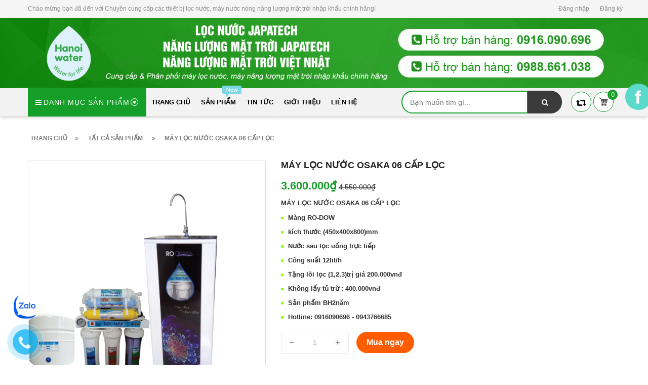

--- FILE ---
content_type: text/html; charset=utf-8
request_url: https://locnuocjapatech.com.vn/may-loc-nuoc-osaka-06-cap-loc
body_size: 17408
content:
<!doctype html>
<!--[if lt IE 7]><html class="no-js lt-ie9 lt-ie8 lt-ie7" lang="en"> <![endif]-->
<!--[if IE 7]><html class="no-js lt-ie9 lt-ie8" lang="en"> <![endif]-->
<!--[if IE 8]><html class="no-js lt-ie9" lang="en"> <![endif]-->
<!--[if IE 9 ]><html class="ie9 no-js"> <![endif]-->
<!--[if (gt IE 9)|!(IE)]><!--> <html> <!--<![endif]-->
<head lang="vi">

	<!-- Basic page needs ================================================== -->
	<meta http-equiv="Content-Type" content="text/html; charset=utf-8" />
	<!-- Google Tag Manager -->
<script>(function(w,d,s,l,i){w[l]=w[l]||[];w[l].push({'gtm.start':
new Date().getTime(),event:'gtm.js'});var f=d.getElementsByTagName(s)[0],
j=d.createElement(s),dl=l!='dataLayer'?'&l='+l:'';j.async=true;j.src=
'https://www.googletagmanager.com/gtm.js?id='+i+dl;f.parentNode.insertBefore(j,f);
})(window,document,'script','dataLayer','GTM-KKRP7X6');</script>
<!-- End Google Tag Manager -->
	<meta http-equiv="x-ua-compatible" content="ie=edge">

	<!-- Title and description ================================================== -->
	<title>
		MÁY LỌC NƯỚC OSAKA 06 CẤP LỌC &ndash; Chuyên cung cấp các thiết bị lọc nước, máy nước nóng năng lượng mặt trời nhập khẩu chính hãng
	</title>
	
	<meta name="description" content="CẤU TẠO M&#193;Y LỌC NƯỚC OSAKA 06 CẤP LỌC 1. L&#245;i số 01 : PP 5 micro - Cấu tạo: L&#245;i được cấu tạo bởi sợi b&#244;ng xốp của nhựa polyprolen, sau đ&#243; được n&#233;n chặt lại Chức năng: Loại bỏ b&#249;n đất, rỉ s&#233;t, c&#225;c loại tạp chất th&#244;, kim loại nặng ... c&#243; k&#237;ch thước &gt; 5 micron - Thời gian thay thế + Đối với nguồn nước th&#244;ng thường ( nước m">
	
	<!-- Product meta ================================================== -->
	

	<meta property="og:type" content="product">
	<meta property="og:title" content="MÁY LỌC NƯỚC OSAKA 06 CẤP LỌC">
	
		<meta property="og:image" content="http://bizweb.dktcdn.net/thumb/grande/100/261/567/products/img-7746-jpg.jpg?v=1525860234193">
		<meta property="og:image:secure_url" content="https://bizweb.dktcdn.net/thumb/grande/100/261/567/products/img-7746-jpg.jpg?v=1525860234193">
	
		<meta property="og:image" content="http://bizweb.dktcdn.net/thumb/grande/100/261/567/products/img-7744-jpg.jpg?v=1525860246763">
		<meta property="og:image:secure_url" content="https://bizweb.dktcdn.net/thumb/grande/100/261/567/products/img-7744-jpg.jpg?v=1525860246763">
	
		<meta property="og:image" content="http://bizweb.dktcdn.net/thumb/grande/100/261/567/products/img-7745-jpg.jpg?v=1525860255100">
		<meta property="og:image:secure_url" content="https://bizweb.dktcdn.net/thumb/grande/100/261/567/products/img-7745-jpg.jpg?v=1525860255100">
	
	<meta property="og:price:amount" content="3.600.000">
	<meta property="og:price:currency" content="VND">

<meta property="og:description" content="CẤU TẠO MÁY LỌC NƯỚC OSAKA 06 CẤP LỌC 1. Lõi số 01 : PP 5 micro - Cấu tạo: Lõi được cấu tạo bởi sợi bông xốp của nhựa polyprolen, sau đó được nén chặt lại Chức năng: Loại bỏ bùn đất, rỉ sét, các loại tạp chất thô, kim loại nặng ... có kích thước > 5 micron - Thời gian thay thế + Đối với nguồn nước thông thường ( nước m">
<meta property="og:url" content="https://locnuocjapatech.com.vn/may-loc-nuoc-osaka-06-cap-loc">
<meta property="og:site_name" content="Chuyên cung cấp các thiết bị lọc nước, máy nước nóng năng lượng mặt trời nhập khẩu chính hãng">
	<meta name="robots" content="noodp,index,follow" />
		<meta name="keywords" content="MÁY LỌC NƯỚC OSAKA 06 CẤP LỌC, Nổi bật lọc nước gia đình, Lọc nước tinh khiết gia đình, Lọc nước nhà hàng, khách sạn, Sản phẩm khuyến mãi, loc-nuoc, loc-nuoc-gia-dinh, loc-nuoc-osaka, loc-nuoc-ro, may-loc-nuoc-osaka, may-loc-nuoc-ro, may-loc-nuoc-tinh-khiet-ro, may-loc-nuoc-uong-truc-tiep, Chuyên cung cấp các thiết bị lọc nước, máy nước nóng năng lượng mặt trời nhập khẩu chính hãng, locnuocjapatech.com.vn"/>
		<meta name='revisit-after' content='1 days' />


	<!-- Helpers ================================================== -->
	<link rel="canonical" href="https://locnuocjapatech.com.vn/may-loc-nuoc-osaka-06-cap-loc">
	<meta name="viewport" content="width=device-width,initial-scale=1">

	<!-- Favicon -->
	<link rel="shortcut icon" href="//bizweb.dktcdn.net/100/261/567/themes/595255/assets/favicon.png?1723795053977" type="image/x-icon" />
	<!-- Scripts -->
	<!-- <script src="https://ajax.googleapis.com/ajax/libs/jquery/1.12.4/jquery.min.js"></script> -->
	<!-- Styles -->
	<!--[if IE 7]>
<link href="//bizweb.dktcdn.net/100/261/567/themes/595255/assets/font-awesome-ie7.css?1723795053977" rel="stylesheet" type="text/css" media="all" />
<![endif]-->
	<!-- Header hook for plugins ================================================== -->
	<script>
	var Bizweb = Bizweb || {};
	Bizweb.store = 'a-tuan-hai-may-loc-nuoc.mysapo.net';
	Bizweb.id = 261567;
	Bizweb.theme = {"id":595255,"name":"Revo Store","role":"main"};
	Bizweb.template = 'product';
	if(!Bizweb.fbEventId)  Bizweb.fbEventId = 'xxxxxxxx-xxxx-4xxx-yxxx-xxxxxxxxxxxx'.replace(/[xy]/g, function (c) {
	var r = Math.random() * 16 | 0, v = c == 'x' ? r : (r & 0x3 | 0x8);
				return v.toString(16);
			});		
</script>
<script>
	(function () {
		function asyncLoad() {
			var urls = ["https://integration.subiz.com/bizweb/script.js?store=a-tuan-hai-may-loc-nuoc.mysapo.net","https://integration.subiz.com/bizweb/script.js?store=a-tuan-hai-may-loc-nuoc.mysapo.net"];
			for (var i = 0; i < urls.length; i++) {
				var s = document.createElement('script');
				s.type = 'text/javascript';
				s.async = true;
				s.src = urls[i];
				var x = document.getElementsByTagName('script')[0];
				x.parentNode.insertBefore(s, x);
			}
		};
		window.attachEvent ? window.attachEvent('onload', asyncLoad) : window.addEventListener('load', asyncLoad, false);
	})();
</script>


<script>
	window.BizwebAnalytics = window.BizwebAnalytics || {};
	window.BizwebAnalytics.meta = window.BizwebAnalytics.meta || {};
	window.BizwebAnalytics.meta.currency = 'VND';
	window.BizwebAnalytics.tracking_url = '/s';

	var meta = {};
	
	meta.product = {"id": 8925359, "vendor": "RO - LG.style", "name": "MÁY LỌC NƯỚC OSAKA 06 CẤP LỌC",
	"type": "Máy lọc nước", "price": 3600000 };
	
	
	for (var attr in meta) {
	window.BizwebAnalytics.meta[attr] = meta[attr];
	}
</script>

	
		<script src="/dist/js/stats.min.js?v=96f2ff2"></script>
	



<!-- Global site tag (gtag.js) - Google Analytics --> <script async src="https://www.googletagmanager.com/gtag/js?id=UA-110055268-1"></script> <script> window.dataLayer = window.dataLayer || []; function gtag(){dataLayer.push(arguments);} gtag('js', new Date()); gtag('config', 'UA-110055268-1'); </script>
<script>

	window.enabled_enhanced_ecommerce = false;

</script>

<script>

	try {
		
				gtag('event', 'view_item', {
					event_category: 'engagement',
					event_label: "MÁY LỌC NƯỚC OSAKA 06 CẤP LỌC"
				});
		
	} catch(e) { console.error('UA script error', e);}
	

</script>






<script>
	var eventsListenerScript = document.createElement('script');
	eventsListenerScript.async = true;
	
	eventsListenerScript.src = "/dist/js/store_events_listener.min.js?v=1b795e9";
	
	document.getElementsByTagName('head')[0].appendChild(eventsListenerScript);
</script>








	<script src="//bizweb.dktcdn.net/100/261/567/themes/595255/assets/jquery.min.js?1723795053977" type="text/javascript"></script>

	<link href="//bizweb.dktcdn.net/100/261/567/themes/595255/assets/bootstrap.min.css?1723795053977" rel="stylesheet" type="text/css" media="all" />
<link href="//bizweb.dktcdn.net/100/261/567/themes/595255/assets/blogmate.css?1723795053977" rel="stylesheet" type="text/css" media="all" />
<link href="//bizweb.dktcdn.net/100/261/567/themes/595255/assets/kiti.css?1723795053977" rel="stylesheet" type="text/css" media="all" />
<link href="//bizweb.dktcdn.net/100/261/567/themes/595255/assets/update.scss.css?1723795053977" rel="stylesheet" type="text/css" media="all" />


	<script src="//bizweb.dktcdn.net/100/261/567/themes/595255/assets/bootstrap.min.js?1723795053977" type="text/javascript"></script> 



<script src="//s3-us-west-2.amazonaws.com/s.cdpn.io/123941/imagesLoaded.js" type="text/javascript"></script>
<script src="//s3-us-west-2.amazonaws.com/s.cdpn.io/123941/masonry.js" type="text/javascript"></script> 
	<script type="text/javascript">
		var tell = 'Hotline2 : 0988.661.038';
	</script>
</head>
<body id="may-loc-nuoc-osaka-06-cap-loc" class=" cms-index-index cms-home-page" >
	
	<header>
	<div class="header-container">
		<div class="header-top">
			<div class="container">
				<div class="row">
					<div class="col-sm-9 col-xs-7">           
						<!-- Default Welcome Message -->
						<div class="welcome-msg hidden-xs"><h5>Chào mừng bạn đã đến với Chuyên cung cấp các thiết bị lọc nước, máy nước nóng năng lượng mặt trời nhập khẩu chính hãng! </h5></div>
						<!-- End Default Welcome Message --> 
					</div>
					<div class="col-sm-3 col-xs-12">
						<div class="row">
							<div class="toplinks">
								<div class="links">
									
									<div><span class=""><a href="/account/login" id="customer_login_link">Đăng nhập</a></span></div>
									<div><span class=""><a href="/account/register" id="customer_register_link">Đăng ký</a></span></div>
									
								</div>              
								<!-- links --> 
							</div>
						</div>
					</div>
				</div>
			</div>
		</div>
		<div class="banner-top hidden-xs">
			<a href="/">
				<img src="//bizweb.dktcdn.net/100/261/567/themes/595255/assets/banner_top.jpg?1723795053977" alt="Chuyên cung cấp các thiết bị lọc nước, máy nước nóng năng lượng mặt trời nhập khẩu chính hãng"/>
			</a>
		</div>
		<div class="banner-top visible-xs">
			<a href="/">
				<img src="//bizweb.dktcdn.net/100/261/567/themes/595255/assets/logo.png?1723795053977" alt="Chuyên cung cấp các thiết bị lọc nước, máy nước nóng năng lượng mặt trời nhập khẩu chính hãng"/>
			</a>
		</div>
		<div class="container hidden-lg hidden-md hidden-sm hidden-xs">
			<div class="row">
				<div class="col-lg-3 col-md-3 col-xs-12 col-sm-4"> 
					<!-- Header Logo -->
					<div class="logo">
						<a title="Chuyên cung cấp các thiết bị lọc nước, máy nước nóng năng lượng mặt trời nhập khẩu chính hãng" href="/">
							<img class="regular-logo" src="//bizweb.dktcdn.net/thumb/medium/100/261/567/themes/595255/assets/logo.png?1723795053977" alt="Chuyên cung cấp các thiết bị lọc nước, máy nước nóng năng lượng mặt trời nhập khẩu chính hãng" itemprop="logo">
							<img class="retina-logo" src="//bizweb.dktcdn.net/thumb/medium/100/261/567/themes/595255/assets/logo.png?1723795053977" alt="Chuyên cung cấp các thiết bị lọc nước, máy nước nóng năng lượng mặt trời nhập khẩu chính hãng" itemprop="logo">
						</a> 
					</div>
					<!-- End Header Logo --> 
				</div>
				<div class="col-lg-6 col-md-6 col-sm-8" >
					<div class="header_search hidden-xs">
						<form class="input-group search-bar" action="/search" method="get" role="search">
							<input type="search" name="query" value="" placeholder="Bạn muốn tìm gì... " class="input-group-field st-default-search-input search-text" autocomplete="off">
							<span class="input-group-btn">
								<button class="btn icon-fallback-text">
									<span class="fa fa-search"></span>	
								</button>
							</span>
						</form>
					</div>
				</div>
				
				<div class="col-lg-3 col-md-3 hidden-xs hidden-sm">
					<div class="top_phone_number">
						<div class="phone-img"><img src="//bizweb.dktcdn.net/100/261/567/themes/595255/assets/icon-contact.png?1723795053977" alt="Điện thoại"/></div>	
						<div class="text">
							<p class="phone-box"><strong>Hotline1 : 0916.090.696</strong><a href="tel:Hotline2 : 0988.661.038"> <span>Hotline2 : 0988.661.038</span></a></p>
							<p class="email-box">Email:trananhtuan13111980@gmail.com<a href="mailto:songvang@gmail.com" style="text-transform: none;"> <span>songvang@gmail.com</span></a></p>
						</div>
					</div>
				</div>
				
			</div>
		</div>
	</div>
</header>
<nav>
	<div class="nav-menu">
		<div class="nav-inner">
			<!-- mobile-menu -->
			<div class="hidden-md" id="mobile-menu">
				<ul class="navmenu">
					<li>
						<div class="menutop">
							<div class="toggle"> <span class="icon-bar"></span> <span class="icon-bar"></span> <span class="icon-bar"></span></div>
							<h2>Menu</h2>
						</div>
						<ul style="display:none;" class="submenu">
							<li>
								<ul class="topnav">
									
									
									<li class="level0 level-top parent"> <a class="level-top" href="/"> <span>Trang chủ</span> </a> </li>
									
									
									
									<li class="level0 level-top parent"><a class="level-top" href="/collections/all"> <span>Sản phẩm</span> </a>
										<ul class="level0">
											
											
											<li class="level1"> <a href="/thiet-bi-loc-nuoc-tinh-khiet-r-o-cong-suat-100l-h-5000l-h"> <span>Thiết bị lọc nước tinh khiết R.O công suất 100l/h-5000l/h</span> </a>
												<ul class="level1">
													
													<li class="level2"><a href="/loc-nuoc-tinh-khiet-gia-dinh"><span>- Lọc nước tinh khiết gia đình</span></a></li>
													
													<li class="level2"><a href="/loc-nuoc-tinh-khiet-cho-nha-hang-khach-san"><span>- Lọc nước tinh khiết cho nhà hàng, khách sạn</span></a></li>
													
													<li class="level2"><a href="/loc-nuoc-tinh-khiet-cho-san-xuat"><span>- Lọc nước tinh khiết cho sản xuất</span></a></li>
													
												</ul>
											</li>
											
												
											
											<li class="level1"> <a href="/may-loc-nuoc-gia-dinh"> <span>Máy lọc nước gia đình</span> </a>
												<ul class="level1">
													
													<li class="level2"><a href="/may-loc-nuoc-nano-geser"><span>- Máy lọc nước Nano geser</span></a></li>
													
													<li class="level2"><a href="/may-nano-khong-nuoc-thai-ko-dung-dien"><span>- Máy nano không nước thải, ko dung điện</span></a></li>
													
													<li class="level2"><a href="/may-nano-2in1-r-o-va-nano"><span>- Máy nano 2in1 ( R.O và nano )</span></a></li>
													
													<li class="level2"><a href="/loc-nuoc-tinh-khiet-gia-dinh"><span>- Máy lọc nước tinh khiết RO-LGstyle</span></a></li>
													
												</ul>
											</li>
											
												
											
											<li class="level1"> <a href="/may-nang-luong-mat-troi-cong-nghe-nhat-ban"> <span>Máy năng lượng mặt trời công nghệ Nhật bản</span> </a>
												<ul class="level1">
													
													<li class="level2"><a href="/nang-luong-ong-dong-chiu-ap-cao-cap"><span>- Năng lượng ống đồng chịu áp cao cấp</span></a></li>
													
													<li class="level2"><a href="/nang-luong-tam-kinh-phang-chiu-ap-cao-cap"><span>- Năng lượng tấm kính phẳng chịu áp cao cấp</span></a></li>
													
													<li class="level2"><a href="/nang-luong-ong-sieu-dan-titan-phi70"><span>- Năng lượng ống siêu dẫn Titan phi70</span></a></li>
													
													<li class="level2"><a href="/nang-luong-ong-sieu-dan-titan-dau-khua-phi58"><span>- Năng lượng ống siêu dẫn titan dầu khứa phi58</span></a></li>
													
													<li class="level2"><a href="/nang-luong-ong-khia-vang-titan-phi-58"><span>Năng lượng ống khía vàng titan phi 58</span></a></li>
													
												</ul>
											</li>
											
												
										</ul>
									</li>
									
									
									
									<li class="level0 level-top parent"> <a class="level-top" href="/tin-tuc"> <span>Tin tức</span> </a> </li>
									
									
									
									<li class="level0 level-top parent"> <a class="level-top" href="/cong-ty-tnhh-loc-nuoc-nang-luong-cong-nghe-nhat-ban"> <span>Giới thiệu</span> </a> </li>
									
									
									
									<li class="level0 level-top parent"><a class="level-top" href="/cong-ty-tnhh-loc-nuoc-nang-luong-cong-nghe-nhat-ban-1"> <span>Liên hệ</span> </a>
										<ul class="level0">
											
											
											<li class="level1"> <a href="/cong-ty-tnhh-loc-nuoc-nang-luong-cong-nghe-nhat-ban-1"> <span>CÔNG TY TNHH LỌC NƯỚC & NĂNG LƯỢNG CÔNG NGHỆ NHẬT BẢN</span> </a>
												
												
										</ul>
									</li>
									
									
									<li style="margin-bottom: 5px;margin-top: 5px;overflow: hidden;border: none;">
										<form id="searchbox" class="popup-content" action="/search" method="get" role="search">
											<input id="search_query_top" class="search_query form-control search-mobile-header" type="search" name="query" value="" placeholder="Tìm kiếm sản phẩm..." aria-label="Tìm kiếm sản phẩm...">
											<button id="search_button" class="btn btn-sm" type="submit" style="color: white; height: 35px; background: #ff5c00;  float: right;">
												<span>Tìm kiếm</span>          
											</button>
										</form>
									</li>
								</ul>
							</li>

						</ul>
					</li>
				</ul>
			</div>
			<!--End mobile-menu -->
			<ul id="nav" class="hidden-xs hidden-sm">
				<!-- Menu collection -->
				
<div class="side-nav-categories">
	<div class="spverticalmenu">
		<div class="block-title">Danh mục sản phẩm</div>
	</div>
	<div class="box-content box-category">
		<ul id="left-menu">
			
			
			<li class="lv0 open menu-icon">
				<a class="lv0" href="/thiet-bi-loc-nuoc-tinh-khiet-r-o-cong-suat-100l-h-5000l-h"><span class="child-title">Thiết bị lọc nước tinh khiết R.O công suất 100l/h-5000l/h</span><i class="fa fa-angle-right" aria-hidden="true"></i></a>
				<ul class="lv1">
					
					
					<li class="lv1"><a class="lv1" href="/loc-nuoc-tinh-khiet-gia-dinh"><span class="lv1-title">- Lọc nước tinh khiết gia đình</span></a></li>
					
					
					
					<li class="lv1"><a class="lv1" href="/loc-nuoc-tinh-khiet-cho-nha-hang-khach-san"><span class="lv1-title">- Lọc nước tinh khiết cho nhà hàng, khách sạn</span></a></li>
					
					
					
					<li class="lv1"><a class="lv1" href="/loc-nuoc-tinh-khiet-cho-san-xuat"><span class="lv1-title">- Lọc nước tinh khiết cho sản xuất</span></a></li>
					
					
				</ul>                
			</li>
			
			
			
			<li class="lv0 open menu-icon">
				<a class="lv0" href="/may-loc-nuoc-gia-dinh"><span class="child-title">Máy lọc nước gia đình</span><i class="fa fa-angle-right" aria-hidden="true"></i></a>
				<ul class="lv1">
					
					
					<li class="lv1"><a class="lv1" href="/may-loc-nuoc-nano-geser"><span class="lv1-title">- Máy lọc nước Nano geser</span></a></li>
					
					
					
					<li class="lv1"><a class="lv1" href="/may-nano-khong-nuoc-thai-ko-dung-dien"><span class="lv1-title">- Máy nano không nước thải, ko dung điện</span></a></li>
					
					
					
					<li class="lv1"><a class="lv1" href="/may-nano-2in1-r-o-va-nano"><span class="lv1-title">- Máy nano 2in1 ( R.O và nano )</span></a></li>
					
					
					
					<li class="lv1"><a class="lv1" href="/loc-nuoc-tinh-khiet-gia-dinh"><span class="lv1-title">- Máy lọc nước tinh khiết RO-LGstyle</span></a></li>
					
					
				</ul>                
			</li>
			
			
			
			<li class="lv0 open menu-icon">
				<a class="lv0" href="/may-nang-luong-mat-troi-cong-nghe-nhat-ban"><span class="child-title">Máy năng lượng mặt trời công nghệ Nhật bản</span><i class="fa fa-angle-right" aria-hidden="true"></i></a>
				<ul class="lv1">
					
					
					<li class="lv1"><a class="lv1" href="/nang-luong-ong-dong-chiu-ap-cao-cap"><span class="lv1-title">- Năng lượng ống đồng chịu áp cao cấp</span></a></li>
					
					
					
					<li class="lv1"><a class="lv1" href="/nang-luong-tam-kinh-phang-chiu-ap-cao-cap"><span class="lv1-title">- Năng lượng tấm kính phẳng chịu áp cao cấp</span></a></li>
					
					
					
					<li class="lv1"><a class="lv1" href="/nang-luong-ong-sieu-dan-titan-phi70"><span class="lv1-title">- Năng lượng ống siêu dẫn Titan phi70</span></a></li>
					
					
					
					<li class="lv1"><a class="lv1" href="/nang-luong-ong-sieu-dan-titan-dau-khua-phi58"><span class="lv1-title">- Năng lượng ống siêu dẫn titan dầu khứa phi58</span></a></li>
					
					
					
					<li class="lv1"><a class="lv1" href="/nang-luong-ong-khia-vang-titan-phi-58"><span class="lv1-title">Năng lượng ống khía vàng titan phi 58</span></a></li>
					
					
				</ul>                
			</li>
			
			
		</ul>
	</div>
</div>


<script>
	
$( '.menu-icon:nth-child(1) > ul' ).append( 
	'<li class="item-2 col-md-12 ver-img-1"><a href="#" title="Image"><img src="//bizweb.dktcdn.net/100/261/567/themes/595255/assets/image-ver-1.jpg?1723795053977" alt=""></a></li>' 
);
	
	$( '.menu-icon:nth-child(1) > ul li.open' ).addClass("col-md-4");

</script>
				<!-- Main Menu -->
				
				
				
				
				
				
				
				
				
				
				
				
				
				
				<li class="level0 parent 1 "><a href="/"><span>Trang chủ</span></a></li>
				
				
				
				
				
				
				
				
				
				
				
				
				
				
							
				<li class="level0 parent drop-menu test2
						   
						   drop-menu1
						   
						   "><a href="/collections/all"><span>Sản phẩm</span></a>			  

					
					<div class="level0-wrapper dropdown-6col">
	<div class="level0-wrapper2">
		<div class="nav-block nav-block-center">
			<ul class="level0">
				
				
				<li class="level1 parent item"> <a class="lv1" href="/thiet-bi-loc-nuoc-tinh-khiet-r-o-cong-suat-100l-h-5000l-h" title="Thiết bị lọc nước tinh khiết R.O công suất 100l/h-5000l/h"><span>Thiết bị lọc nước tinh khiết R.O công suất 100l/h-5000l/h</span></a> 
					<ul class="level1">
						
						<li class="level2"> <a href="/loc-nuoc-tinh-khiet-gia-dinh"><span>- Lọc nước tinh khiết gia đình</span></a> </li>
						
						<li class="level2"> <a href="/loc-nuoc-tinh-khiet-cho-nha-hang-khach-san"><span>- Lọc nước tinh khiết cho nhà hàng, khách sạn</span></a> </li>
						
						<li class="level2"> <a href="/loc-nuoc-tinh-khiet-cho-san-xuat"><span>- Lọc nước tinh khiết cho sản xuất</span></a> </li>
						
					</ul>
				</li>
				
				
				
				<li class="level1 parent item"> <a class="lv1" href="/may-loc-nuoc-gia-dinh" title="Máy lọc nước gia đình"><span>Máy lọc nước gia đình</span></a> 
					<ul class="level1">
						
						<li class="level2"> <a href="/may-loc-nuoc-nano-geser"><span>- Máy lọc nước Nano geser</span></a> </li>
						
						<li class="level2"> <a href="/may-nano-khong-nuoc-thai-ko-dung-dien"><span>- Máy nano không nước thải, ko dung điện</span></a> </li>
						
						<li class="level2"> <a href="/may-nano-2in1-r-o-va-nano"><span>- Máy nano 2in1 ( R.O và nano )</span></a> </li>
						
						<li class="level2"> <a href="/loc-nuoc-tinh-khiet-gia-dinh"><span>- Máy lọc nước tinh khiết RO-LGstyle</span></a> </li>
						
					</ul>
				</li>
				
				
				
				<li class="level1 parent item"> <a class="lv1" href="/may-nang-luong-mat-troi-cong-nghe-nhat-ban" title="Máy năng lượng mặt trời công nghệ Nhật bản"><span>Máy năng lượng mặt trời công nghệ Nhật bản</span></a> 
					<ul class="level1">
						
						<li class="level2"> <a href="/nang-luong-ong-dong-chiu-ap-cao-cap"><span>- Năng lượng ống đồng chịu áp cao cấp</span></a> </li>
						
						<li class="level2"> <a href="/nang-luong-tam-kinh-phang-chiu-ap-cao-cap"><span>- Năng lượng tấm kính phẳng chịu áp cao cấp</span></a> </li>
						
						<li class="level2"> <a href="/nang-luong-ong-sieu-dan-titan-phi70"><span>- Năng lượng ống siêu dẫn Titan phi70</span></a> </li>
						
						<li class="level2"> <a href="/nang-luong-ong-sieu-dan-titan-dau-khua-phi58"><span>- Năng lượng ống siêu dẫn titan dầu khứa phi58</span></a> </li>
						
						<li class="level2"> <a href="/nang-luong-ong-khia-vang-titan-phi-58"><span>Năng lượng ống khía vàng titan phi 58</span></a> </li>
						
					</ul>
				</li>
				
				
			</ul>
		</div>
	</div>
	<div class="mega-menu-img row">
		<div class="col-lg-6 col-md-6">
			<a href="#">
				<img src="//bizweb.dktcdn.net/thumb/grande/100/261/567/themes/595255/assets/image-thum-1.jpg?1723795053977" alt="#" title="">
			</a>
		</div>
		<div class="col-lg-6 col-md-6">
			<a href="">
				<img src="//bizweb.dktcdn.net/thumb/grande/100/261/567/themes/595255/assets/image-thum-2.jpg?1723795053977" alt="#" title="">
			</a>
		</div>
	</div>
</div>
					
				</li>
				
				
				
				
				
				
				
				
				
				
				
				
				
				
				
				<li class="level0 parent 3 "><a href="/tin-tuc"><span>Tin tức</span></a></li>
				
				
				
				
				
				
				
				
				
				
				
				
				
				
				
				<li class="level0 parent 4 "><a href="/cong-ty-tnhh-loc-nuoc-nang-luong-cong-nghe-nhat-ban"><span>Giới thiệu</span></a></li>
				
				
				
				
				
				
				
				
				
				
				
				
				
				
							
				<li class="level0 parent drop-menu test5
						   
						   
						   
						   "><a href="/cong-ty-tnhh-loc-nuoc-nang-luong-cong-nghe-nhat-ban-1"><span>Liên hệ</span></a>			  

					
					<ul class="level1">
						
						
						<li class="level1"><a href="/cong-ty-tnhh-loc-nuoc-nang-luong-cong-nghe-nhat-ban-1"><span>CÔNG TY TNHH LỌC NƯỚC & NĂNG LƯỢNG CÔNG NGHỆ NHẬT BẢN</span></a></li>
						
						
					</ul>
					
				</li>
				
				
			</ul>

			<div class="header_search hidden-xs">
				<form class="input-group search-bar" action="/search" method="get" role="search">
					
					<input type="search" name="query" value="" placeholder="Bạn muốn tìm gì... " class="input-group-field st-default-search-input search-text" autocomplete="off">
					<span class="input-group-btn">
						<button class="btn icon-fallback-text">
							<span class="fa fa-search"></span>	
						</button>
					</span>
				</form>
			</div>
			
			<div class="pull-right menu-img">
				<!-- Top Cart -->
				<div class="content-icon-reweer hidden-xs hidden-sm">
					<a href="javascript:history.go(0)">
						<img src="//bizweb.dktcdn.net/100/261/567/themes/595255/assets/retweet-arrows-1.png?1723795053977" style="width:20px" title="tải lại trang" alt="Tải lại trang" />		
					</a>			
				</div>
				<div class="top-cart-contain"> 
					<div class="mini-cart">
						<div data-toggle="dropdown" data-hover="dropdown" class="basket dropdown-toggle"> 
							<a href="/cart"> 
								<div class="content-icon-cart"><img src="//bizweb.dktcdn.net/100/261/567/themes/595255/assets/icon-cart.png?1723795053977" alt="icon-cart" class="cl-block" style="width:20px;"/><img src="//bizweb.dktcdn.net/100/261/567/themes/595255/assets/icon-cart-2.png?1723795053977" alt="icon-cart-2" class="cl-hidden" style="width:20px;"/></div>
								<div class="cart-box"><span id="cart-total">0</span></div>
								<span class="minhpq" style="display:none">0</span>
							</a>
						</div>
						<div>
							<div style="display: none;" class="top-cart-content arrow_box">
								<div class="block-subtitle">Sản phẩm đã cho vào giỏ hàng</div>
								<ul id="cart-sidebar" class="mini-products-list">

								</ul>
								<div class="footer_form">
									<div class="">
										<li>
											<div class="top-subtotal">Tổng cộng: <span class="price"></span></div>
										</li>
										<li style="margin-left:-15px;margin-right:-15px;">
											<div class="actions">
												<button class="btn-checkout" type="button" onclick="window.location.href='/checkout'">
													<span>Thanh toán</span></button>
												<button class="view-cart" type="button" onclick="window.location.href='/cart'" >
													<span>Giỏ hàng</span>
												</button>
											</div>
										</li>
									</div>
								</div>
							</div>
						</div>
					</div>
				</div>
			</div>
		</div>
	</div>
</nav>

<script type="text/javascript">
	$( 'ul#nav > li.test1' ).prepend( 
		'<div class="menu-img-icon"><img src="//bizweb.dktcdn.net/100/261/567/themes/595255/assets/hot-icon.png?1723795053977" alt="hot-icon.png"></div>' 
	);

	$( 'ul#nav > li.test2' ).prepend( 
		'<div class="menu-img-icon"><img src="//bizweb.dktcdn.net/100/261/567/themes/595255/assets/new-icon.png?1723795053977" alt="new-icon.png"></div>' 
	);
</script>  
	<div class="breadcrumbs">
	<div class="container">
		<div class="inner">
			<ul itemscope itemtype="http://data-vocabulary.org/Breadcrumb">
				<li class="home"> <a itemprop="url" title="Quay lại trang chủ" href="/"><span itemprop="title">Trang chủ</span></a><i class="fa fa-angle-double-right" aria-hidden="true"></i></li>
				
					
						<li>
							<a itemprop="url" title="Tất cả sản phẩm" href="/collections/all" itemprop="url" itemprop="url">
								<span itemprop="title">Tất cả sản phẩm</span>
							</a>
							<i class="fa fa-angle-double-right" aria-hidden="true"></i>
						</li>
					
					<li><span itemprop="title">MÁY LỌC NƯỚC OSAKA 06 CẤP LỌC</span></li>
				
				
				
			</ul>
		</div>
	</div>
</div>
<div itemscope itemtype="http://schema.org/Product">
	<meta itemprop="url" content="/may-loc-nuoc-osaka-06-cap-loc">
	<meta itemprop="image" content="https://bizweb.dktcdn.net/100/261/567/products/img-7746-jpg.jpg?v=1525860234193">
	<meta itemprop="shop-currency" content="">
	<section class="main-container col1-layout">
		<div class="main container">
			<div class="col-main">
				<div class="row">
					<div class="product-view">
						<div class="product-essential">
							<div class="product-img-box col-sm-5 col-xs-12 col-lg-5 wow bounceInLeft animated">
								<div class="product-image">
									
									
									<div class="large-image"> 
										<a href="//bizweb.dktcdn.net/100/261/567/products/img-7746-jpg.jpg?v=1525860234193" class="cloud-zoom" id="zoom1" rel="useWrapper: false, adjustY:0, adjustX:20"> <img src="//bizweb.dktcdn.net/100/261/567/products/img-7746-jpg.jpg?v=1525860234193" alt="MÁY LỌC NƯỚC OSAKA 06 CẤP LỌC"> </a> 
									</div>
									
									<div class="flexslider flexslider-thumb">
										<ul class="previews-list slides">
											
											<li>
												<a href="//bizweb.dktcdn.net/100/261/567/products/img-7746-jpg.jpg?v=1525860234193" class='cloud-zoom-gallery' rel="useZoom: 'zoom1', smallImage: '//bizweb.dktcdn.net/100/261/567/products/img-7746-jpg.jpg?v=1525860234193' ">
													<img src="//bizweb.dktcdn.net/thumb/small/100/261/567/products/img-7746-jpg.jpg?v=1525860234193" alt = "MÁY LỌC NƯỚC OSAKA 06 CẤP LỌC"/>
												</a>
											</li>
											
											<li>
												<a href="//bizweb.dktcdn.net/100/261/567/products/img-7744-jpg.jpg?v=1525860246763" class='cloud-zoom-gallery' rel="useZoom: 'zoom1', smallImage: '//bizweb.dktcdn.net/100/261/567/products/img-7744-jpg.jpg?v=1525860246763' ">
													<img src="//bizweb.dktcdn.net/thumb/small/100/261/567/products/img-7744-jpg.jpg?v=1525860246763" alt = "MÁY LỌC NƯỚC OSAKA 06 CẤP LỌC"/>
												</a>
											</li>
											
											<li>
												<a href="//bizweb.dktcdn.net/100/261/567/products/img-7745-jpg.jpg?v=1525860255100" class='cloud-zoom-gallery' rel="useZoom: 'zoom1', smallImage: '//bizweb.dktcdn.net/100/261/567/products/img-7745-jpg.jpg?v=1525860255100' ">
													<img src="//bizweb.dktcdn.net/thumb/small/100/261/567/products/img-7745-jpg.jpg?v=1525860255100" alt = "MÁY LỌC NƯỚC OSAKA 06 CẤP LỌC"/>
												</a>
											</li>
											
											<li>
												<a href="//bizweb.dktcdn.net/100/261/567/products/img-7747-jpg.jpg?v=1525860264340" class='cloud-zoom-gallery' rel="useZoom: 'zoom1', smallImage: '//bizweb.dktcdn.net/100/261/567/products/img-7747-jpg.jpg?v=1525860264340' ">
													<img src="//bizweb.dktcdn.net/thumb/small/100/261/567/products/img-7747-jpg.jpg?v=1525860264340" alt = "MÁY LỌC NƯỚC OSAKA 06 CẤP LỌC"/>
												</a>
											</li>
											
										</ul>
									</div>
									
									                
								</div>
								<div class="clear"></div>
							</div>
							<div class="product-shop col-sm-7 col-xs-12 col-lg-7 wow bounceInRight animated">
								
								<div class="product-name">
									<h1 itemprop="name">MÁY LỌC NƯỚC OSAKA 06 CẤP LỌC</h1>
								</div>

								<div class="price-block" itemscope itemtype="http://schema.org/Offer">
									
									<div class="qv_price">
										
										<p class="special-price">
											<span class="price" itemprop="price">
												3.600.000₫
											</span>
											<meta itemprop="priceCurrency" content="VND">
											<span class="old-price txt_line" itemprop="priceSpecification">
												4.550.000₫
											</span>
											<meta itemprop="priceCurrency" content="VND">
										</p>
										
									</div>
								</div>
								<div class="short-description">
									<p><strong>MÁY LỌC NƯỚC OSAKA 06 CẤP LỌC</strong></p>

<ul>
	<li><strong>Màng RO-DOW</strong></li>
	<li><strong>kích thước (450x400x800)mm</strong></li>
	<li><strong>Nước sau lọc uống trực tiếp</strong></li>
	<li><strong>Công suất 12lit/h</strong></li>
	<li><strong>Tặng lõi lọc (1,2,3)trị giá 200.000vnđ&nbsp;</strong></li>
	<li><b>Không lấy tủ trừ : 400.000vnđ</b></li>
	<li><strong>Sản phẩm BH2năm&nbsp;</strong></li>
	<li><strong>Hotline:&nbsp;0916090696 - 0943766685&nbsp;</strong></li>
</ul>
								</div>
								<div class="add-to-box">
									<div class="add-to-cart">
										<form action="/cart/add" method="post" enctype="multipart/form-data" id="add-to-cart-form">
											
											 
											
											<input type="hidden" name="variantId" value="14212710" />
											
											
											
											
											
											<div class="prd_quantity_select">
											<label class="sl" for="qty">Số lượng</label>
											<div class="pull-left qty-number">
												<div class="custom pull-left">
													<button onClick="var result = document.getElementById('qty'); var qty = result.value; if( !isNaN( qty ) &amp;&amp; qty &gt; 1 ) result.value--;return false;" class="reduced items-count" type="button"><i class="fa fa-minus">&nbsp;</i></button>
													<input type="text" class="input-text qty" title="Qty" value="1" maxlength="12" id="qty" name="quantity">
													<button onClick="var result = document.getElementById('qty'); var qty = result.value; if( !isNaN( qty )) result.value++;return false;" class="increase items-count" type="button"><i class="fa fa-plus">&nbsp;</i></button>

												</div>
											</div>
											</div>
											
											<div class="dt-cart">
												
												<div class="ttaddtocart">
													<p id="add_to_cart">
														<button class="btn-cart btn_buy_now btn_qv" type="submit" name="Submit" class="exclusive"> <span>Mua ngay</span> </button>
													</p>
												</div>
												
											
											</div>
										</form>
									</div>
								</div>

								<div class="social-product">
									<label>Chia sẻ</label>
									<div class="social pull-left">
										<ul class="link">
											<li class="fb pull-left">
												<a class="btn social-sharing btn-facebook" href="javascript:void ;" data-type="facebook"><img src="//bizweb.dktcdn.net/100/261/567/themes/595255/assets/facebook-logo-button.png?1723795053977" alt="facebook" /></a>
											</li>
											<li class="tw pull-left">
												<a class="btn social-sharing btn-twitter" href="javascript:void ;" data-type="twitter"><img src="//bizweb.dktcdn.net/100/261/567/themes/595255/assets/twitter-logo-button.png?1723795053977" alt="twitter" /></a>
											</li>
											<li class="googleplus pull-left">
												<a class="btn social-sharing btn-google-plus" href="javascript:void ;" data-type="google-plus"><img src="//bizweb.dktcdn.net/100/261/567/themes/595255/assets/google-plus-logo-button.png?1723795053977" alt="google-plus" /></a>
											</li>
											<li class="rss pull-left">
												<a class="btn social-sharing btn-pinterest" href="javascript:void ;" data-type="pinterest"><img src="//bizweb.dktcdn.net/100/261/567/themes/595255/assets/rss.png?1723795053977" alt="pinterest" /></a>
											</li>
										</ul>
										<script type="text/javascript">
											$(document).ready(function(){
												$('.btn.social-sharing').on('click', function(){
													type = $(this).attr('data-type');
													if (type.length)
													{
														switch(type)
														{
															case 'facebook':
																window.open('http://www.facebook.com/sharer/sharer.php?u=http://locnuocjapatech.com.vn/may-loc-nuoc-osaka-06-cap-loc', 'sharer', 'toolbar=0,status=0,width=660,height=445');
																break;
															case 'twitter':
																window.open('https://twitter.com/intent/tweet?text=MÁY LỌC NƯỚC OSAKA 06 CẤP LỌC http://locnuocjapatech.com.vn/may-loc-nuoc-osaka-06-cap-loc', 'sharertwt', 'toolbar=0,status=0,width=640,height=445');
																break;
															case 'google-plus':
																window.open('https://plus.google.com/share?url=//locnuocjapatech.com.vn/may-loc-nuoc-osaka-06-cap-loc', 'sharer', 'toolbar=0,status=0,width=660,height=445');
																break;
															case 'pinterest':
																window.open('http://pinterest.com/pin/create/button/?url=//locnuocjapatech.com.vn/may-loc-nuoc-osaka-06-cap-loc&media=//bizweb.dktcdn.net/thumb/grande/100/261/567/products/img-7746-jpg.jpg?v=1525860234193', 'sharerpinterest', 'toolbar=0,status=0,width=660,height=445');
																break;
														}
													}
												});
											});
										</script>
									</div>

								</div>
							</div>
						</div>
					</div>
					<div class="product-collateral wow bounceInUp animated">
						<div class="col-sm-12">
							<ul id="product-detail-tab" class="nav nav-tabs product-tabs">
								<li class="active"> <a href="#product_tabs_description" data-toggle="tab">Thông tin sản phẩm </a> </li>        
								<li> <a href="#product_tabs_custom" data-toggle="tab">Thông tin khác</a> </li>              
							</ul>
							<div id="productTabContent" class="tab-content">
								<div class="tab-pane fade in active" id="product_tabs_description">
									<div class="std">
										<p><strong>CẤU TẠO MÁY LỌC NƯỚC OSAKA 06 CẤP LỌC</strong></p>
<p><strong><span style="font-size:14px;">1. Lõi số 01&nbsp;:&nbsp;PP 5 micro&nbsp;</span></strong></p>
<p>&nbsp;- Cấu tạo:&nbsp;Lõi được cấu tạo bởi sợi bông xốp của nhựa polyprolen, sau đó được nén chặt lại</p>
<p>&nbsp;Chức năng: Loại bỏ bùn đất, rỉ sét, các loại tạp chất thô, kim loại nặng ... có kích thước &gt; 5 micron</p>
<p>&nbsp;- Thời gian thay thế</p>
<p>&nbsp;+ Đối với nguồn nước thông thường ( nước máy, nước mưa ) thời gian thay thế khoảng 3- 6 tháng</p>
<p>&nbsp;+ Đối với nguồn nước cứng hoặc ngồn nước nhiễm đá vô, nước giếng khoan,nước giếng khơi, nước chưa qua xử lý thô thì thời gian thay thế sẽ sớm hơn từ 3 – 5 tháng</p>
<p><strong><span style="font-size:14px;">&nbsp;2. Lõi số 02&nbsp;:&nbsp;Lõi than hoạt tính OCB&nbsp;</span></strong></p>
<p>Đăc điểm chính:</p>
<p>- Cấu tạo:&nbsp;Lõi được cấu tạo bởi vỏ nhựa, chứa bên trong là than gáo dừa được hoạt hóa. Than hoạt tính có tính cấu trúc xốp rỗng, các vết rỗng – nứt vi mạch đều có tính hấp thụ rất mạnh</p>
<p>- Chức năng:&nbsp;Hấp thụ mạnh các loại chất nhờn, mùi và hữu cơ hòa tan. Than hoạt tính còn chứng tỏ được hiệu quả trong xử lý chất phóng xạ, asen và amoni.</p>
<p>- Thời gian thay thế:&nbsp;6-12 tháng</p>
<p><strong><span style="font-size:14px;">3. Lõi số 03:&nbsp;Lõi PP 1 micron&nbsp;</span></strong></p>
<p>&nbsp;- Cấu tạo:&nbsp;Lõi được cấu tạo bởi sợi bông xốp của nhựa polyprolen, sau đó được nén chặt lại</p>
<p>- Chức năng:&nbsp;Lọc các tạp chất hữu cơ, rỉ xét, bùn đất hay các chất lơ lửng trogn nước có kích thước lớn hơn 1 micron</p>
<p>- Thời gian thay thế:&nbsp;6-12 tháng/lần &nbsp;</p>
<p><img data-thumb="original" original-height="229" original-width="220" src="http://bizweb.dktcdn.net/100/261/567/products/download-9.jpg?v=1510039772850" /></p>
<p><strong><span style="font-size:14px;">4. Lõi số 04&nbsp;: Màng thẩm thấu ngược R.O</span></strong></p>
<h4><img alt="lõi lọc số 4 máy lọc nước karofi thông minh" height="250" src="http://maylocnuockarofi.com/caches/thumbs/product/250-250/mang-loc-ro.jpg" title="màng thẩm thấu R.O máy lọc nước karofi thông minh" width="250" /></h4>
<p>&nbsp;- Cấu tạo:&nbsp;màng R.O là một tấm màng mỏng, làm bằng vật liệu đặc biệt ( TFC – Thin Film Composite) được cuộn lại. Trên màng có rất nhiều lỗ nhỏ có kích thước chỉ 0,5 nanomet ( to hơn chỉ vài ba phân tử nước)</p>
<p>- Chức năng :</p>
<p>&nbsp;+&nbsp;Chức năng: Đây là trung tâm của máy lọc nước R.O, được hoạt động dưới cơ chế</p>
<p>+ Các hợp chất hữu cơ như thuốc trừ sâu, phẩm nhuộm công nghiệp…thường có kích thước phân tử lớn nên không thể đi qua màng R.O được</p>
<p>+ Các ion kim loại tuy nhỏ nhưng bị hydrat hóa ( bị các phân tử nước bao quanh) nên cũng trở nên “cồng kềnh” hơn và cũng không thể chui lọt qua các lỗ trên màng R.O</p>
<p>+ Các vi khuẩn ( kích thước vài micromet) hay cac loại virus nhỏ hơn ( kích thước cũng vài chục nanomet), đều to gấp hàng chục lần kích thước của các lỗ trên màng R.O</p>
<p>+ Do đó, nước sau khi đi qua màng R.O chỉ còn lại nước tinh khiết!</p>
<p>+ Thời gian thay thế: 2 – 5 năm/ lần&nbsp;</p>
<p><strong><span style="font-size:14px;">5. Lõi số 05: Carbon T33</span></strong></p>
<p>&nbsp;- Cấu tạo:&nbsp;Là lõi lọc được cấu tạo bởi Antraxit , phòng chống tắc nghẽ do hình thành vi khuẩn Synedra, Microcytin, tăng độ trong trong nước và bổ xung thêm khoáng.</p>
<p>- Chức năng:&nbsp;Ổn định lại vị ngọt mát tự nhiên của nước, cân bằng pH</p>
<p>- Thời gian thay thế:&nbsp;6-12 tháng/ lần&nbsp;</p>
<p><strong><span style="font-size:14px;">6. Lõi số 06&nbsp;- Nguyên liệu&nbsp;:&nbsp;Lõi khoáng đá</span></strong></p>
<p>&nbsp;&nbsp;- Chức năng:&nbsp;Bổ sung khoáng chất, chất điện giải có ích cần thiết cho cơ thể con người. Nâng cao pH, giúp trung hòa axit dư làm cơ thể khỏe hơn. Làm vị nước ngon hơn. &nbsp;</p>
<p>&nbsp;- Tuổi thọ: 15 tháng&nbsp;(~ 10.900- 21.800 lít)&nbsp;</p>
<p>&nbsp;</p>
									</div>
								</div>
								
								<div class="tab-pane fade" id="product_tabs_custom">
									<div class="product-tabs-content-inner clearfix">
										<p>Thông tin khác</p>
									</div>
								</div>
								 
							</div>
						</div>
					</div>
				</div>
			</div>
		</div>
	</section>
</div>


<section class="upsell-pro">
	<div class="container">
		<div class="slider-items-products">
			<div class="new_title center">
				<h2>Sản phẩm mới nhất</h2>
			</div>
			<div class="category-products row">
				
				<div class="col-md-3 col-sm-3 col-xs-6">
					









<div class="col-item">
	
	<div class="sale-label sale-top-right">Sale</div>
	
	<div class="item-inner">
		<div class="product-wrapper">
			<div class="thumb-wrapper">
				<a href="/copy-of-loc-tong-dau-nguon-loc-tong-sinh-hoat-dn03atlm" title="MÁY ION KIỀM CLEANSUI EU301 JAPAN">
					<img src="//bizweb.dktcdn.net/thumb/medium/100/261/567/products/gen-n-z7105852688354-01531da9f8ba73c3b960cda6743e99a5.jpg?v=1760178693140" class="img-fix" alt="MÁY ION KIỀM CLEANSUI EU301 JAPAN"></a>
			</div>
		</div>
		<div class="item-info">
			<div class="info-inner">
				<h3 class="item-title"> <a href="/copy-of-loc-tong-dau-nguon-loc-tong-sinh-hoat-dn03atlm" title="MÁY ION KIỀM CLEANSUI EU301 JAPAN">MÁY ION KIỀM CLEANSUI EU301 JAPAN </a></h3>
				<div class="item-content">

					<div class="item-price">         
						
						<div class="price-box"> 
							
							
							<p class="special-price"> 
								<span class="price-label">Giá khuyến mại</span> 
								<span class="price">38.000.000₫</span> 
							</p>
							<p class="old-price"> 
								<span class="price-label">Giảm giá:</span> 
								<span class="price" id="old-price">-22%</span> 
							</p>
							
							

						</div>
						
					</div>
				</div>
			</div>
			
			<div class="actions">
				<form action="/cart/add" method="post" class="variants" id="product-actions-20706718" enctype="multipart/form-data">
					
					
					<input type="hidden" name="variantId" value="42301883" />
					<button class="button btn-cart add_to_cart" title="Mua hàng"><span>Mua hàng</span></button>
					
				</form>        
				<div class="eye-product"><a href="/copy-of-loc-tong-dau-nguon-loc-tong-sinh-hoat-dn03atlm" title="MÁY ION KIỀM CLEANSUI EU301 JAPAN"><img class="eye-img"src="//bizweb.dktcdn.net/100/261/567/themes/595255/assets/eye.png?1723795053977" alt="Xem trước" /></a></div>
			</div>
			
		</div>
	</div>

</div>
				</div>
				
				<div class="col-md-3 col-sm-3 col-xs-6">
					









<div class="col-item">
	
	<div class="sale-label sale-top-right">Sale</div>
	
	<div class="item-inner">
		<div class="product-wrapper">
			<div class="thumb-wrapper">
				<a href="/copy-of-loc-tong-biet-thu-w88" title="LỌC TỔNG BIỆT THỰ W88-01">
					<img src="//bizweb.dktcdn.net/thumb/medium/100/261/567/products/z3258399861590-01b579c315b1fb721dc4f2d5cd3a9ef3.jpg?v=1647244621213" class="img-fix" alt="LỌC TỔNG BIỆT THỰ W88-01"></a>
			</div>
		</div>
		<div class="item-info">
			<div class="info-inner">
				<h3 class="item-title"> <a href="/copy-of-loc-tong-biet-thu-w88" title="LỌC TỔNG BIỆT THỰ W88-01">LỌC TỔNG BIỆT THỰ W88-01 </a></h3>
				<div class="item-content">

					<div class="item-price">         
						
						<div class="price-box"> 
							
							
							<p class="special-price"> 
								<span class="price-label">Giá khuyến mại</span> 
								<span class="price">50.500.000₫</span> 
							</p>
							<p class="old-price"> 
								<span class="price-label">Giảm giá:</span> 
								<span class="price" id="old-price">-26%</span> 
							</p>
							
							

						</div>
						
					</div>
				</div>
			</div>
			
			<div class="actions">
				<form action="/cart/add" method="post" class="variants" id="product-actions-17441671" enctype="multipart/form-data">
					
					
					<input type="hidden" name="variantId" value="31753880" />
					<button class="button btn-cart add_to_cart" title="Mua hàng"><span>Mua hàng</span></button>
					
				</form>        
				<div class="eye-product"><a href="/copy-of-loc-tong-biet-thu-w88" title="LỌC TỔNG BIỆT THỰ W88-01"><img class="eye-img"src="//bizweb.dktcdn.net/100/261/567/themes/595255/assets/eye.png?1723795053977" alt="Xem trước" /></a></div>
			</div>
			
		</div>
	</div>

</div>
				</div>
				
				<div class="col-md-3 col-sm-3 col-xs-6">
					









<div class="col-item">
	
	<div class="sale-label sale-top-right">Sale</div>
	
	<div class="item-inner">
		<div class="product-wrapper">
			<div class="thumb-wrapper">
				<a href="/copy-of-loc-tong-dau-nguon-loc-tong-sinh-hoat-dn02lm" title="LỌC TỔNG ĐẦU NGUỒN LỌC TỔNG SINH HOẠT DN02AUF NEW">
					<img src="//bizweb.dktcdn.net/thumb/medium/100/261/567/products/z3583725084570-290e132d18916639857c8f63a76f3538.jpg?v=1677153098873" class="img-fix" alt="LỌC TỔNG ĐẦU NGUỒN LỌC TỔNG SINH HOẠT DN02AUF NEW"></a>
			</div>
		</div>
		<div class="item-info">
			<div class="info-inner">
				<h3 class="item-title"> <a href="/copy-of-loc-tong-dau-nguon-loc-tong-sinh-hoat-dn02lm" title="LỌC TỔNG ĐẦU NGUỒN LỌC TỔNG SINH HOẠT DN02AUF NEW">LỌC TỔNG ĐẦU NGUỒN LỌC TỔNG SINH HOẠT DN02AUF NEW </a></h3>
				<div class="item-content">

					<div class="item-price">         
						
						<div class="price-box"> 
							
							
							<p class="special-price"> 
								<span class="price-label">Giá khuyến mại</span> 
								<span class="price">35.500.000₫</span> 
							</p>
							<p class="old-price"> 
								<span class="price-label">Giảm giá:</span> 
								<span class="price" id="old-price">-10%</span> 
							</p>
							
							

						</div>
						
					</div>
				</div>
			</div>
			
			<div class="actions">
				<form action="/cart/add" method="post" class="variants" id="product-actions-17438934" enctype="multipart/form-data">
					
					
					<input type="hidden" name="variantId" value="31750994" />
					<button class="button btn-cart add_to_cart" title="Mua hàng"><span>Mua hàng</span></button>
					
				</form>        
				<div class="eye-product"><a href="/copy-of-loc-tong-dau-nguon-loc-tong-sinh-hoat-dn02lm" title="LỌC TỔNG ĐẦU NGUỒN LỌC TỔNG SINH HOẠT DN02AUF NEW"><img class="eye-img"src="//bizweb.dktcdn.net/100/261/567/themes/595255/assets/eye.png?1723795053977" alt="Xem trước" /></a></div>
			</div>
			
		</div>
	</div>

</div>
				</div>
				
				<div class="col-md-3 col-sm-3 col-xs-6">
					









<div class="col-item">
	
	<div class="sale-label sale-top-right">Sale</div>
	
	<div class="item-inner">
		<div class="product-wrapper">
			<div class="thumb-wrapper">
				<a href="/loc-tong-dau-nguon-dn02-iuf" title="LỌC NƯỚC ĐẦU NGUỒN BIỆT THỰ DN03 IUF">
					<img src="//bizweb.dktcdn.net/thumb/medium/100/261/567/products/img-9926-2c0d54a0-2872-45b9-b342-346fcab68658.jpg?v=1587658278947" class="img-fix" alt="LỌC NƯỚC ĐẦU NGUỒN BIỆT THỰ DN03 IUF"></a>
			</div>
		</div>
		<div class="item-info">
			<div class="info-inner">
				<h3 class="item-title"> <a href="/loc-tong-dau-nguon-dn02-iuf" title="LỌC NƯỚC ĐẦU NGUỒN BIỆT THỰ DN03 IUF">LỌC NƯỚC ĐẦU NGUỒN BIỆT THỰ DN03 IUF </a></h3>
				<div class="item-content">

					<div class="item-price">         
						
						<div class="price-box"> 
							
							
							<p class="special-price"> 
								<span class="price-label">Giá khuyến mại</span> 
								<span class="price">33.000.000₫</span> 
							</p>
							<p class="old-price"> 
								<span class="price-label">Giảm giá:</span> 
								<span class="price" id="old-price">-19%</span> 
							</p>
							
							

						</div>
						
					</div>
				</div>
			</div>
			
			<div class="actions">
				<form action="/cart/add" method="post" class="variants" id="product-actions-11966736" enctype="multipart/form-data">
					
					
					<input type="hidden" name="variantId" value="19142918" />
					<button class="button btn-cart add_to_cart" title="Mua hàng"><span>Mua hàng</span></button>
					
				</form>        
				<div class="eye-product"><a href="/loc-tong-dau-nguon-dn02-iuf" title="LỌC NƯỚC ĐẦU NGUỒN BIỆT THỰ DN03 IUF"><img class="eye-img"src="//bizweb.dktcdn.net/100/261/567/themes/595255/assets/eye.png?1723795053977" alt="Xem trước" /></a></div>
			</div>
			
		</div>
	</div>

</div>
				</div>
				
			</div>
		</div>
	</div>
</section>


<script src="//bizweb.dktcdn.net/assets/themes_support/option-selectors.js" type="text/javascript"></script>

<script>  
	var selectCallback = function(variant, selector) {

		var productPrice = jQuery('.special-price .price'),
			comparePrice = jQuery('.special-price .old-price');
		if (variant) {
			$('.product-page #qty').val(1);
			if(variant.price > 0){
				$('.qv_price').show();
				if (variant.available) {
					// We have a valid product variant, so enable the submit button
					$('.ttaddtocart').html('<p id="add_to_cart" class="buttons_bottom_block no-print"><button class="btn-cart btn_buy_now btn_qv" type="submit" name="Submit" class="exclusive"> <span>Mua ngay</span> </button></p>');
					if (variant.inventory_quantity > 0 && variant.inventory_management !== '') {
						$('#quantityAvailable').text(variant.inventory_quantity).show();
					}else{
						$('#quantityAvailable').hide();
					}
					$('#availability_value.label-success').text('Còn hàng').removeClass('out-stock');
					$('.prd_quantity_select').show();
				} else {
					// Variant is sold out, disable the submit button
					$('#quantityAvailable').hide();
					$('.ttaddtocart').html('<span class="btn_qv" style="background-color: #ebebeb;color: #919191 !important;border-color: #ebebeb;"><span class="">Hết hàng</span></span>');
					$('#availability_value.label-success').text('Hết hàng').addClass('out-stock');
					$('.prd_quantity_select').hide()
				}
			}else{
				$('.ttaddtocart').html('<a href="tel:'+tell+'"><span class="btn_qv"><span class="exclusive phone"> <span>Liên hệ</span> </span></span></a>');
				$('.prd_quantity_select').hide();
				$('.qv_price').hide();
				if (variant.available) {
					$('#availability_value.label-success').text('Còn hàng').removeClass('out-stock');
					if (variant.inventory_quantity > 0 && variant.inventory_management !== '') {
						$('#quantityAvailable').text(variant.inventory_quantity).show();
					}else{
						$('#quantityAvailable').hide();
					}	
				} else {
					$('#quantityAvailable').hide();
					$('#availability_value.label-success').text('Hết hàng').addClass('out-stock');
					$('.prd_quantity_select').hide()
				}
			}

			// Regardless of stock, update the product price
			productPrice.html(Bizweb.formatMoney(variant.price, "{{amount_no_decimals_with_comma_separator}}₫"));

			// Also update and show the product's compare price if necessary
			if ( variant.compare_at_price > variant.price ) {

				comparePrice.html(Bizweb.formatMoney(variant.compare_at_price, "{{amount_no_decimals_with_comma_separator}}₫")).show();
			} else {
				comparePrice.hide();     
			}       


		} else {
			// The variant doesn't exist. Just a safeguard for errors, but disable the submit button anyway
			addToCart.text('Hết hàng').attr('disabled', 'disabled');
		}
		/*begin variant image*/
		if (variant && variant.image) {  
			var originalImage = jQuery(".large-image img"); 
			var newImage = variant.image;
			var element = originalImage[0];
			Bizweb.Image.switchImage(newImage, element, function (newImageSizedSrc, newImage, element) {
				jQuery(element).parents('a').attr('href', newImageSizedSrc);
				jQuery(element).attr('src', newImageSizedSrc);
			});
			if($('.mousetrap').length !== 0){
				$(".cloud-zoom").data("zoom").destroy();
				$(".cloud-zoom").CloudZoom();
			}
		}
		/*end of variant image*/
	};
	jQuery(function($) {
		

		 // Add label if only one product option and it isn't 'Title'. Could be 'Size'.
		 

		  // Hide selectors if we only have 1 variant and its title contains 'Default'.
		  
		  $('.selector-wrapper').hide();
		    
		   $('.selector-wrapper').css({
			   'text-align':'left',
			   'margin-bottom':'15px'
		   });
		   });
</script>
	<footer>
	
	<div class="brand-logo hidden-xs hidden-sm">
		<div class="container">
			<div class="row-carousel">
				<div class="owl-carousel">
					
					<div class="item"> <a href="#"><img src="//bizweb.dktcdn.net/100/261/567/themes/595255/assets/brand1.png?1723795053977" title="Brand 1" alt="Brand 1"></a> </div>
					
					<!-- End Item --> 
					
					<!-- Item -->
					<div class="item"> <a href="#"><img src="//bizweb.dktcdn.net/100/261/567/themes/595255/assets/brand2.png?1723795053977" title="Brand 2" alt="Brand 2"></a> </div>
					<!-- End Item --> 
					
					<!-- Item -->
					
					<div class="item"> <a href="#"><img src="//bizweb.dktcdn.net/100/261/567/themes/595255/assets/brand3.png?1723795053977" title="Brand 3" alt="Brand 3"></a> </div>
					
					<!-- End Item --> 
					
					<!-- Item -->
					<div class="item"> <a href="#"><img src="//bizweb.dktcdn.net/100/261/567/themes/595255/assets/brand4.png?1723795053977" title="Brand 4" alt="Brand 4"></a> </div>
					
					<!-- End Item --> 
					
					<!-- Item -->
					<div class="item"> <a href="#"><img src="//bizweb.dktcdn.net/100/261/567/themes/595255/assets/brand5.png?1723795053977" title="Brand 5" alt="Brand 5"></a> </div>
					
					<!-- End Item --> 
					
					<!-- Item -->
					<div class="item"> <a href="#"><img src="//bizweb.dktcdn.net/100/261/567/themes/595255/assets/brand6.png?1723795053977" title="Brand 6" alt="Brand 6"></a> </div>
					<!-- End Item --> 
					
					<!-- Item -->
					
					<div class="item"> <a href="#"><img src="//bizweb.dktcdn.net/100/261/567/themes/595255/assets/brand7.png?1723795053977" title="Brand 7" alt="Brand 7"></a> </div>
					<!-- End Item --> 
					
					<!-- Item -->
					<div class="item"> <a href="#"><img src="//bizweb.dktcdn.net/100/261/567/themes/595255/assets/brand8.png?1723795053977"  title="Brand 8" alt="Brand 8"></a> </div>
					<!-- End Item --> 
					
				</div>
			</div>
		</div>
	</div>
	

	
	<div class="newsletter-wrap">
		<div class="container">
			<div class="row">
				
				<div class="col-xs-12 col-sm-12 col-md-8">
					<div class="newsletter">
						
						<!-- Begin MailChimp Signup Form -->

						<div id="mc_embed_signup">
							<form action="#" method="post" id="mc-embedded-subscribe-form" name="mc-embedded-subscribe-form" class="form-khuyen-mai" target="_blank" novalidate>
								<div id="mc_embed_signup_scroll">
									<h3 class="title">ĐĂNG KÝ ĐỂ NHẬN KHUYẾN MẠI</h3>
									<div class="khuyen-mai">
										<input type="email" value="" name="EMAIL" class="email" id="mce-EMAIL" placeholder="Email" class="input-text" required>
										<!-- real people should not fill this in and expect good things - do not remove this or risk form bot signups-->
										<div style="position: absolute; left: -5000px;" aria-hidden="true"><input type="text" name="b_92a8307d57931a6f4c818a44a_327ddb26d4" tabindex="-1" value=""></div>
										<button type="submit" title="Đăng ký" class="subscribe"><span>Đăng ký</span></button>
									</div>
								</div>
							</form>
						</div>

						<!--End mc_embed_signup-->
					</div>
					<!--newsletter--> 
				</div>
				
				<div class="col-xs-12 col-sm-12 col-md-4">
					<div class="inner">
						<div class="">
							<div class="social pull-right">
								<h3 class="title">Mạng xã hội</h3>
								<ul class="link">
									
									<li class="fb pull-left"><a href="https://www.facebook.com/thietbilocnuocdaunguon"><img src="//bizweb.dktcdn.net/100/261/567/themes/595255/assets/facebook-logo-button.png?1723795053977" alt="facebook-" /></a></li>
									
									
									<li class="tw pull-left"><a href="#"><img src="//bizweb.dktcdn.net/100/261/567/themes/595255/assets/twitter-logo-button.png?1723795053977" alt="twitter" /></a></li>
									
									
									<li class="googleplus pull-left"><a href="#"><img src="//bizweb.dktcdn.net/100/261/567/themes/595255/assets/google-plus-logo-button.png?1723795053977" alt="google" /></a></li>
									
									
									<li class="rss pull-left"><a href="#"><img src="//bizweb.dktcdn.net/100/261/567/themes/595255/assets/rss.png?1723795053977" alt="rss" /></a></li>
									
									
									<li class="youtube pull-left"><a href="#"><img src="//bizweb.dktcdn.net/100/261/567/themes/595255/assets/youtube-logotype.png?1723795053977" alt="youtube" /></a></li>
									
								</ul>
							</div>
						</div>
					</div>
				</div>

			</div>
		</div>
	</div>
	
	<div class="footer-inner">
		<div class="container">
			<div class="row">
				
				<div class="col-xs-6 col-sm-3 col-md-3 col-lg-2 fix-mobile5">
					<div class="footer-column pull-left">
						<h4>Hướng dẫn</h4>
						<ul class="links">
							
							<li><a href="/huong-dan" title="Hướng dẫn mua hàng">Hướng dẫn mua hàng</a></li>
							
							<li><a href="/huong-dan" title="Giao nhận và thanh toán">Giao nhận và thanh toán</a></li>
							
							<li><a href="/huong-dan" title="Đổi trả và bảo hành">Đổi trả và bảo hành</a></li>
							
							<li><a href="/account/register" title="Đăng ký thành viên">Đăng ký thành viên</a></li>
							
						</ul>
					</div>
				</div>
				
				
				<div class="col-xs-6 col-sm-3 col-md-3 col-lg-2 fix-mobile5">
					<div class="footer-column pull-left">
						<h4>Chăm sóc</h4>
						<ul class="links">
							
							<li><a href="/dieu-khoan" title="Điều khoản sử dụng">Điều khoản sử dụng</a></li>
							
							<li><a href="/dieu-khoan" title="Điều khoản giao dịch">Điều khoản giao dịch</a></li>
							
							<li><a href="/dieu-khoan" title="Dịch vụ tiện ích">Dịch vụ tiện ích</a></li>
							
							<li><a href="/dieu-khoan" title="Quyền sở hữu trí tuệ">Quyền sở hữu trí tuệ</a></li>
							
						</ul>
					</div>
				</div>
				
				
				<div class="col-xs-6 col-sm-3 col-md-3 col-lg-2 fix-mobile5">
					<div class="footer-column pull-left">
						<h4>Chính sách</h4>
						<ul class="links">
							
							<li><a href="/chinh-sach" title="Chính sách thanh toán">Chính sách thanh toán</a></li>
							
							<li><a href="/chinh-sach" title="Chính sách vận chuyển">Chính sách vận chuyển</a></li>
							
							<li><a href="/chinh-sach" title="Chính sách đổi trả">Chính sách đổi trả</a></li>
							
							<li><a href="/chinh-sach" title="Chính sách bảo hành">Chính sách bảo hành</a></li>
							
						</ul>
					</div>
				</div>
				
				
				<div class="col-xs-6 col-sm-3 col-md-3 col-lg-2 fix-mobile5">
					<div class="footer-column pull-left">
						<h4>Thông tin</h4>
						<div class="links">
							<div class="facebook"  style="overflow:hidden">
								<div id="fb-page" class="fb-page" data-href="https://www.facebook.com/thietbilocnuocdaunguon" data-height="200" data-small-header="true" data-adapt-container-width="true" data-hide-cover="false" data-show-facepile="true">
									<div class="fb-xfbml-parse-ignore">
										<blockquote cite="https://www.facebook.com/thietbilocnuocdaunguon">
											<a href="https://www.facebook.com/thietbilocnuocdaunguon">Chuyên cung cấp các thiết bị lọc nước, máy nước nóng năng lượng mặt trời nhập khẩu chính hãng</a>
										</blockquote>
									</div>
								</div>
							</div>
						</div>
					</div>
				</div>
				

				<div class="col-xs-12 col-sm-6 col-md-12 col-lg-4">
					<div class="footer-column-last pull-left">
						<h4>JP.Tech - Japan Technology</h4>
						<address>
							<i class="add-icon">&nbsp;</i><p>Cs1: Số 01 - Ngách 126/83/3 - P.Xuân Đỉnh - Q.Bắc Từ Liêm _ HN.
Cs2: Quang Trung -Hà Đông - Hà Nội </p>
						</address>
						<div class="phone-footer"><i class="phone-icon">&nbsp;</i>
							<p style="margin: 0;padding: 0;line-height: 10px;">
								
								
								Phone: <a href="tel:0916090696">0916.090.696</a> - <a href="tel:"></a> <br />
								
								
							</p>
						</div>
						<div class="email-footer"><i class="mst-icon">&nbsp;</i><a href="javascrpit:;">0109131184</a></div>
						<div class="email-footer"><i class="email-icon">&nbsp;</i><a href="mailto:trananhtuan13111980@gmail.com">Email: trananhtuan13111980@gmail.com</a></div>
					</div>
				</div>
			</div>
		</div>
		
		<div class="footer-center-2 clearfix">
			<!-- SP Custom Html -->
			<div class="footer-2 hidden-xs">
				<div>
					<div class="menu-bottom">
						<ul>
							
						</ul>
					</div>
				</div>
			</div>
		</div>
		
		<div class="footer-bottom">
			<div class="container">
				<div class="row">
					<div class="coppyright">
						<span>© Bản quyền thuộc về Chuyên cung cấp các thiết bị lọc nước, máy nước nóng năng lượng mặt trời nhập khẩu chính hãng</span>
						<span class="hidden-xs"> | </span>
						<span>Cung cấp bởi <a href="https://www.sapo.vn/?utm_campaign=cpn:site_khach_hang-plm:footer&amp;utm_source=site_khach_hang&amp;utm_medium=referral&amp;utm_content=fm:text_link-km:-sz:&amp;utm_term=&amp;campaign=site_khach_hang" rel="nofollow" target="_blank">Sapo</a></span>
					</div>
					
					<div class="payment-accept">
						<div>
							<img class="first" src="//bizweb.dktcdn.net/100/261/567/themes/595255/assets/payments-1.png?1723795053977" alt="payments-1">

						</div>
					</div>
					
				</div>
			</div>
		</div>

	</div>
</footer>

<style>
	.footer-column {max-width:100%}
</style>
	<a href="https://zalo.me/0916090696" class="zalo-fix zalo-fix-1" target="_blank"><img src="//bizweb.dktcdn.net/100/261/567/themes/595255/assets/zalo-icon.png?1723795053977" alt="zalo" width="50"/></a>

<style>
	.zalo-fix {
		position: fixed;
		top: initial!important;
		left: 26px;
		z-index: 999;
	}
	.zalo-fix-1 {
		bottom: 90px;
	}
	.zalo-fix-2 {
		bottom: 150px;
	}
	.suntory-alo-phone {
		background-color: transparent;
		cursor: pointer;
		height: 95px;
		top:initial!important;
		position: fixed;
		transition: visibility 0.5s ease 0s;
		width: 120px;
		z-index: 999!important;
	}
	.suntory-alo-ph-circle {
		animation: 1.2s ease-in-out 0s normal none infinite running suntory-alo-circle-anim;
		background-color: transparent;
		border: 2px solid rgba(30, 30, 30, 0.4);
		border-radius: 100%;
		height: 100px;
		left: 0px;
		opacity: 0.1;
		position: absolute;
		top: 0px;
		transform-origin: 50% 50% 0;
		transition: all 0.5s ease 0s;
		width: 100px;
	}
	.suntory-alo-ph-circle-fill {
		animation: 2.3s ease-in-out 0s normal none infinite running suntory-alo-circle-fill-anim;
		border: 2px solid transparent;
		border-radius: 100%;
		height: 70px;
		left: 15px;
		position: absolute;
		top: 15px;
		transform-origin: 50% 50% 0;
		transition: all 0.5s ease 0s;
		width: 70px;
	}
	.suntory-alo-ph-img-circle {
		/* animation: 1s ease-in-out 0s normal none infinite running suntory-alo-circle-img-anim; */
		border: 2px solid transparent;
		border-radius: 100%;
		height: 50px;
		left: 25px;
		opacity: 0.7;
		position: absolute;
		top: 25px;
		transform-origin: 50% 50% 0;
		width: 50px;
	}
	.suntory-alo-phone.suntory-alo-hover, .suntory-alo-phone:hover {
		opacity: 1;
	}
	.suntory-alo-phone.suntory-alo-active .suntory-alo-ph-circle {
		animation: 1.1s ease-in-out 0s normal none infinite running suntory-alo-circle-anim !important;
	}
	.suntory-alo-phone.suntory-alo-static .suntory-alo-ph-circle {
		animation: 2.2s ease-in-out 0s normal none infinite running suntory-alo-circle-anim !important;
	}
	.suntory-alo-phone.suntory-alo-hover .suntory-alo-ph-circle, .suntory-alo-phone:hover .suntory-alo-ph-circle {
		border-color: #00aff2;
		opacity: 0.5;
	}
	.suntory-alo-phone.suntory-alo-green.suntory-alo-hover .suntory-alo-ph-circle, .suntory-alo-phone.suntory-alo-green:hover .suntory-alo-ph-circle {
		border-color: #EB278D;
		opacity: 1;
	}
	.suntory-alo-phone.suntory-alo-green .suntory-alo-ph-circle {
		border-color: #bfebfc;
		opacity: 1;
	}
	.suntory-alo-phone.suntory-alo-hover .suntory-alo-ph-circle-fill, .suntory-alo-phone:hover .suntory-alo-ph-circle-fill {
		background-color: rgba(0, 175, 242, 0.9);
	}
	.suntory-alo-phone.suntory-alo-green.suntory-alo-hover .suntory-alo-ph-circle-fill, .suntory-alo-phone.suntory-alo-green:hover .suntory-alo-ph-circle-fill {
		background-color: #EB278D;
	}
	.suntory-alo-phone.suntory-alo-green .suntory-alo-ph-circle-fill {
		background-color: rgba(0, 175, 242, 0.9);
	}

	.suntory-alo-phone.suntory-alo-hover .suntory-alo-ph-img-circle, .suntory-alo-phone:hover .suntory-alo-ph-img-circle {
		background-color: #00aff2;
	}
	.suntory-alo-phone.suntory-alo-green.suntory-alo-hover .suntory-alo-ph-img-circle, .suntory-alo-phone.suntory-alo-green:hover .suntory-alo-ph-img-circle {
		background-color: #EB278D;
	}
	.suntory-alo-phone.suntory-alo-green .suntory-alo-ph-img-circle {
		background-color: #00aff2;
	}
	@keyframes suntory-alo-circle-anim {
		0% {
			opacity: 0.1;
			transform: rotate(0deg) scale(0.5) skew(1deg);
		}
		30% {
			opacity: 0.5;
			transform: rotate(0deg) scale(0.7) skew(1deg);
		}
		100% {
			opacity: 0.6;
			transform: rotate(0deg) scale(1) skew(1deg);
		}
	}

	@keyframes suntory-alo-circle-img-anim {
		0% {
			transform: rotate(0deg) scale(1) skew(1deg);
		}
		10% {
			transform: rotate(-25deg) scale(1) skew(1deg);
		}
		20% {
			transform: rotate(25deg) scale(1) skew(1deg);
		}
		30% {
			transform: rotate(-25deg) scale(1) skew(1deg);
		}
		40% {
			transform: rotate(25deg) scale(1) skew(1deg);
		}
		50% {
			transform: rotate(0deg) scale(1) skew(1deg);
		}
		100% {
			transform: rotate(0deg) scale(1) skew(1deg);
		}
	}
	@keyframes suntory-alo-circle-fill-anim {
		0% {
			opacity: 0.2;
			transform: rotate(0deg) scale(0.7) skew(1deg);
		}
		50% {
			opacity: 0.2;
			transform: rotate(0deg) scale(1) skew(1deg);
		}
		100% {
			opacity: 0.2;
			transform: rotate(0deg) scale(0.7) skew(1deg);
		}
	}
	.suntory-alo-ph-img-circle i {
		animation: 1s ease-in-out 0s normal none infinite running suntory-alo-circle-img-anim;
		font-size: 30px;
		line-height: 50px;
		padding-left: 10px;
		color: #fff;
	}

	/*=================== End phone ring ===============*/
	@keyframes suntory-alo-ring-ring {
		0% {
			transform: rotate(0deg) scale(1) skew(1deg);
		}
		10% {
			transform: rotate(-25deg) scale(1) skew(1deg);
		}
		20% {
			transform: rotate(25deg) scale(1) skew(1deg);
		}
		30% {
			transform: rotate(-25deg) scale(1) skew(1deg);
		}
		40% {
			transform: rotate(25deg) scale(1) skew(1deg);
		}
		50% {
			transform: rotate(0deg) scale(1) skew(1deg);
		}
		100% {
			transform: rotate(0deg) scale(1) skew(1deg);
		}
	}
</style>
<a href="tel:0916.090.696" class="suntory-alo-phone suntory-alo-green" id="suntory-alo-phoneIcon" style="left: 0px; bottom: 0px;">
	<div class="suntory-alo-ph-circle"></div>
	<div class="suntory-alo-ph-circle-fill"></div>
	<div class="suntory-alo-ph-img-circle"><i class="fa fa-phone"></i></div>
</a>
	<link href="//bizweb.dktcdn.net/100/261/567/themes/595255/assets/flexslider.css?1723795053977" rel="stylesheet" type="text/css" media="all" />
<link href="//bizweb.dktcdn.net/100/261/567/themes/595255/assets/owl.carousel.css?1723795053977" rel="stylesheet" type="text/css" media="all" />

<link href="//bizweb.dktcdn.net/100/261/567/themes/595255/assets/jgrowl.css?1723795053977" rel="stylesheet" type="text/css" media="all" />
<link href="//bizweb.dktcdn.net/100/261/567/themes/595255/assets/clockdown.css?1723795053977" rel="stylesheet" type="text/css" media="all" />
<link rel="stylesheet" href="//maxcdn.bootstrapcdn.com/font-awesome/4.3.0/css/font-awesome.min.css">
	<script src="//bizweb.dktcdn.net/100/261/567/themes/595255/assets/common.js?1723795053977" type="text/javascript"></script>

<script src="//cdnjs.cloudflare.com/ajax/libs/flexslider/2.2.0/jquery.flexslider-min.js" type="text/javascript"></script>
<script src="//bizweb.dktcdn.net/100/261/567/themes/595255/assets/cloud-zoom.js?1723795053977" type="text/javascript"></script>
<script src="//bizweb.dktcdn.net/100/261/567/themes/595255/assets/owl.carousel.min.js?1723795053977" type="text/javascript"></script> 
<script src="//bizweb.dktcdn.net/100/261/567/themes/595255/assets/parallax.js?1723795053977" type="text/javascript"></script>
<script src="//bizweb.dktcdn.net/100/261/567/themes/595255/assets/jgrowl.js?1723795053977" type="text/javascript"></script>
<script src="//bizweb.dktcdn.net/100/261/567/themes/595255/assets/cs.script.js?1723795053977" type="text/javascript"></script>
<script src="//bizweb.dktcdn.net/assets/themes_support/api.jquery.js" type="text/javascript"></script>
<!--- <script src="//bizweb.dktcdn.net/100/261/567/themes/595255/assets/time-countdown.js?1723795053977" type="text/javascript"></script> -->
<script src="//bizweb.dktcdn.net/100/261/567/themes/595255/assets/jquery.countdown.min.js?1723795053977" type="text/javascript"></script>
	<script type="text/javascript">
	Bizweb.updateCartFromForm = function(cart, cart_summary_id, cart_count_id) {

		if ((typeof cart_summary_id) === 'string') {
			var cart_summary = jQuery(cart_summary_id);
			if (cart_summary.length) {
				// Start from scratch.
				cart_summary.empty();
				// Pull it all out.        
				jQuery.each(cart, function(key, value) {
					if (key === 'items') {

						var table = jQuery(cart_summary_id);           
						if (value.length) {
							jQuery('.top-cart-content').removeClass('hidden');         
							jQuery.each(value, function(i, item) {
								var link_img2 = Bizweb.resizeImage(item.image, 'small');
								if(link_img2=="null" || link_img2 =='' || link_img2 ==null){
									link_img2 = 'https://bizweb.dktcdn.net/thumb/large/assets/themes_support/noimage.gif';
								}          
								// bổ sung productid-'+ item.variant_id +'
								jQuery('<li class="item productid-'+ item.variant_id +'"><a class="product-image" href="' + item.url + '" title="' + item.name + '"><img alt="'+  item.name  + '" src="' + link_img2 +  '"width="'+ '80' +'"\></a><div class="detail-item"><div class="product-details"> <a href="javascript:void(0);" title="Xóa" onclick="Bizweb.removeItem(' + item.variant_id + ')" class="fa fa-remove">&nbsp;</a><p class="product-name"> <a href="' + item.url + '" title="' + item.name + '">' + item.name + '</a></p></div><div class="product-details-bottom"> <span class="price">' + Bizweb.formatMoney(item.price, "{{amount_no_decimals_with_comma_separator}}₫") + '</span> <span class="title-desc">Số lượng:</span> <strong>' +  item.quantity + '</strong> </div></div></li>').appendTo(table);

							}); 
						}
						else {
							jQuery('.top-cart-content').addClass('hidden');

						}
					}
					
				});


			}
		}
		updateCartDesc(cart);
	}


	function updateCartDesc(data){
		var $cartLinkText = $('.mini-cart .cart-box #cart-total, aside.sidebar .block-cart .amount a'),

			$cartPrice = Bizweb.formatMoney(data.total_price, "{{amount_no_decimals_with_comma_separator}}₫");		
		switch(data.item_count){
			case 0:
				$cartLinkText.text('0');

				break;
			case 1:
				$cartLinkText.text('1');

				break;
			default:
				$cartLinkText.text(data.item_count);

				break;
		}
		$('.top-cart-content .top-subtotal .price, aside.sidebar .block-cart .subtotal .price').html($cartPrice);
	}  
	Bizweb.onCartUpdate = function(cart) {
		//Bizweb.updateCartFromForm(cart, '.top-cart-content .mini-products-list', 'shopping-cart');
		Bizweb.updateCartFromForm(cart, '.top-cart-content .mini-products-list');    
	};  
	/*
	$(window).load(function() {
		// Let's get the cart and show what's in it in the cart box.  
		Bizweb.getCart(function(cart) {      
			Bizweb.updateCartFromForm(cart, '.top-cart-content .mini-products-list');    
		});
	});
	*/
	$(window).load(function(){
		$.ajax({
			type: 'GET',
			url: '/cart.js',
			async: false,
			cache: false,
			dataType: 'json',
			success: function (cart){
				Bizweb.updateCartFromForm(cart, '.top-cart-content .mini-products-list');    
			}
		});
	});
</script>
	<div id="share_us2">
 <div style="float:left">
  <iframe allowtransparency="true" frameborder="0" scrolling="no" src="//www.facebook.com/plugins/likebox.php?href=https://www.facebook.com/thietbilocnuocdaunguon?fref=ts&amp;width=250px&amp;height=290&amp;colorscheme=light&amp;show_faces=true&amp;header=true&amp;stream=false&amp;show_border=true" style="border:none; overflow:hidden; width:250px; height:210px;"></iframe>
 </div>

 <p style="padding:0px;">
  <style type="text/css">#share_us2{
   position:fixed;
   right:-251px;
   top:160px;
   width:300px;
   min-height:180px;
   background: url(https://bizweb.dktcdn.net/100/071/941/files/fb.png?v=1459915843913) 0 0 no-repeat;
   background-position:left top;
   background-repeat:no-repeat;
   border-radius:5px;
   -moz-border-radius:5px;
   -webkit-border-radius:5px;
   padding:0px 10px 10px 50px;
   z-index:9999;
   -webkit-transition:1s ease;
   -moz-transition:1s ease;
   -ms-transition:1s ease;
   -o-transition:1s ease;
   transition:1s ease;
  } 
   #share_us2:hover{
    position:fixed;
    right:0px;
    -webkit-transition:1s ease;
    -moz-transition:1s ease;
    -ms-transition:1s ease;
    -o-transition:1s ease;
    transition:1s ease;
   } 
   #share_us a
   {
    color:#fff;
   }
  </style>
 </p>
</div>
	<div id="fb-root"></div>
	<script>
		var _$_b9bd=["script","createElement","src","//connect.facebook.net/vi_VN/sdk.js#xfbml=1&version=v3.2","appendChild","body","onscroll","getBoundingClientRect","fb-page","getElementById","top","innerHeight"];function loadAPI(){var b=document[_$_b9bd[1]](_$_b9bd[0]);b[_$_b9bd[2]]= _$_b9bd[3];document[_$_b9bd[5]][_$_b9bd[4]](b)}window[_$_b9bd[6]]= function(){var a=document[_$_b9bd[9]](_$_b9bd[8])[_$_b9bd[7]]();if(a[_$_b9bd[10]]< window[_$_b9bd[11]]){loadAPI();window[_$_b9bd[6]]= null}}
	</script>
	<a href="#" id="toTop" style="display: block;"><span id="toTopHover" style="opacity: 0.7;"></span></a>
	<script type="text/javascript">
		$('.owl-carousel').owlCarousel({
			loop:true,
			margin:0,
			nav:true,
			responsive:{
				0:{
					items:1
				},
				600:{
					items:3
				},
				1000:{
					items:6
				}
			}
		});
		$( ".owl-prev").html('<i class="fa fa-caret-left" aria-hidden="true"></i>');
		$( ".owl-next").html('<i class="fa fa-caret-right" aria-hidden="true"></i>');

		$('[data-countdown]').each(function() {
			var $this = $(this), finalDate = $(this).data('countdown');
			$this.countdown(finalDate, function(event) {
				$this.html(event.strftime('<div><span class="days">%D</div><span class="clocks">:</span><div><span class="hours ">%H</span></div><span class="clocks">:</span><div><span class="minutes ">%M</span></div><span class="clocks">:</span><div><span class="seconds">%S</span></div>'));
			});
		});


		//Masonry
		(function( $ ) {
			var $container = $('.masonry-container');
			$container.imagesLoaded( function () {
				$container.masonry({
					columnWidth: '.item',
					itemSelector: '.item'
				});
			});
		})(jQuery);

	</script>
<!-- Google Tag Manager (noscript) -->
<noscript><iframe src="https://www.googletagmanager.com/ns.html?id=GTM-KKRP7X6"
height="0" width="0" style="display:none;visibility:hidden"></iframe></noscript>
<!-- End Google Tag Manager (noscript) -->
</body>

</html>

--- FILE ---
content_type: text/css
request_url: https://bizweb.dktcdn.net/100/261/567/themes/595255/assets/update.scss.css?1723795053977
body_size: 691
content:
#nav li.drop-menu ul li a{line-height:1.5;font-size:13px}#mobile-menu ul.navmenu ul.submenu{top:55px}.new_title{height:initial}.item.list-item-home .product-image{padding-left:10px}.product-view .short-description{padding:10px 0}.short-description ul{padding:0;margin:0}.product-view .product-shop .add-to-box{padding-top:0}ul.previews-list.slides a img{max-height:74px}.product-view .flexslider-thumb .flex-direction-nav{padding:0}.product-view .flexslider-thumb .flex-prev,.product-view .flexslider-thumb .flex-next{top:-8px}.upsell-pro .new_title.center:before{padding-bottom:0;border-top:3px solid transparent;border-bottom:none;z-index:99999;margin-top:-12px;top:100% !important}.upsell-pro .new_title.center{margin-bottom:20px}.product-view .previews-list li{padding:5px;height:initial}.grecaptcha-badge{display:none}.lien-he{position:relative;padding-left:35px}.lien-he img{position:absolute;left:0;top:17px}.lien-he .block-xs{margin:0 4px}.add_address input[type=checkbox]{margin-right:4px;position:relative;top:2px}.short-description h1,.short-description h2,.short-description h3,.short-description h4,.short-description h5,.short-description h6{margin-top:0}.tab-content img{height:initial !important}.product-essential .product-image img{width:initial;display:block !important;margin:0 auto}ul.previews-list.slides a{border:1px solid #ddd;height:74px;line-height:74px;overflow:hidden;display:flex;align-items:center}#nav .level0-wrapper2 ul li.level1{width:33%}@media (max-width: 1199px) and (min-width: 992px){.new_title h2{font-size:15px}}@media (min-width: 768px) and (max-width: 991px){.slider-items-products .col-md-10{padding:0 !important;background:white;border-left:1px solid #f5f5f5}.blog_entry .featured-thumb a img{max-height:280px}.item.list-item-home .product-image{width:100%;overflow:hidden;float:left;margin-top:21px;margin-bottom:10px;text-align:center}}@media (max-width: 767px){.new_title.center{margin-bottom:0}}@media (max-width: 768px) and (min-width: 481px){.product-view .flexslider-thumb .flex-direction-nav{top:30%}}@media (max-width: 480px){.product-view .flexslider-thumb .flex-direction-nav{top:30%}}@media only screen and (max-width: 479px) and (min-width: 320px){.product-view .previews-list li{margin-right:0}}


--- FILE ---
content_type: text/plain
request_url: https://www.google-analytics.com/j/collect?v=1&_v=j102&a=1568972204&t=pageview&_s=1&dl=https%3A%2F%2Flocnuocjapatech.com.vn%2Fmay-loc-nuoc-osaka-06-cap-loc&ul=en-us%40posix&dt=M%C3%81Y%20L%E1%BB%8CC%20N%C6%AF%E1%BB%9AC%20OSAKA%2006%20C%E1%BA%A4P%20L%E1%BB%8CC%20%E2%80%93%20Chuy%C3%AAn%20cung%20c%E1%BA%A5p%20c%C3%A1c%20thi%E1%BA%BFt%20b%E1%BB%8B%20l%E1%BB%8Dc%20n%C6%B0%E1%BB%9Bc%2C%20m%C3%A1y%20n%C6%B0%E1%BB%9Bc%20n%C3%B3ng%20n%C4%83ng%20l%C6%B0%E1%BB%A3ng%20m%E1%BA%B7t%20tr%E1%BB%9Di%20nh%E1%BA%ADp%20kh%E1%BA%A9u%20ch%C3%ADnh%20h%C3%A3ng&sr=1280x720&vp=1280x720&_u=aGDAAUALAAAAACAMI~&jid=1489902930&gjid=833445577&cid=447381978.1768644815&tid=UA-111122018-32&_gid=286855961.1768644815&_r=1&_slc=1&gtm=45He61e1n81KKRP7X6v78184470za200zd78184470&gcd=13l3l3l3l1l1&dma=0&tag_exp=103116026~103200004~104527906~104528500~104684208~104684211~105391253~115616986~115938466~115938468~116491845~117041587&z=481092035
body_size: -572
content:
2,cG-DCTYYFT86F